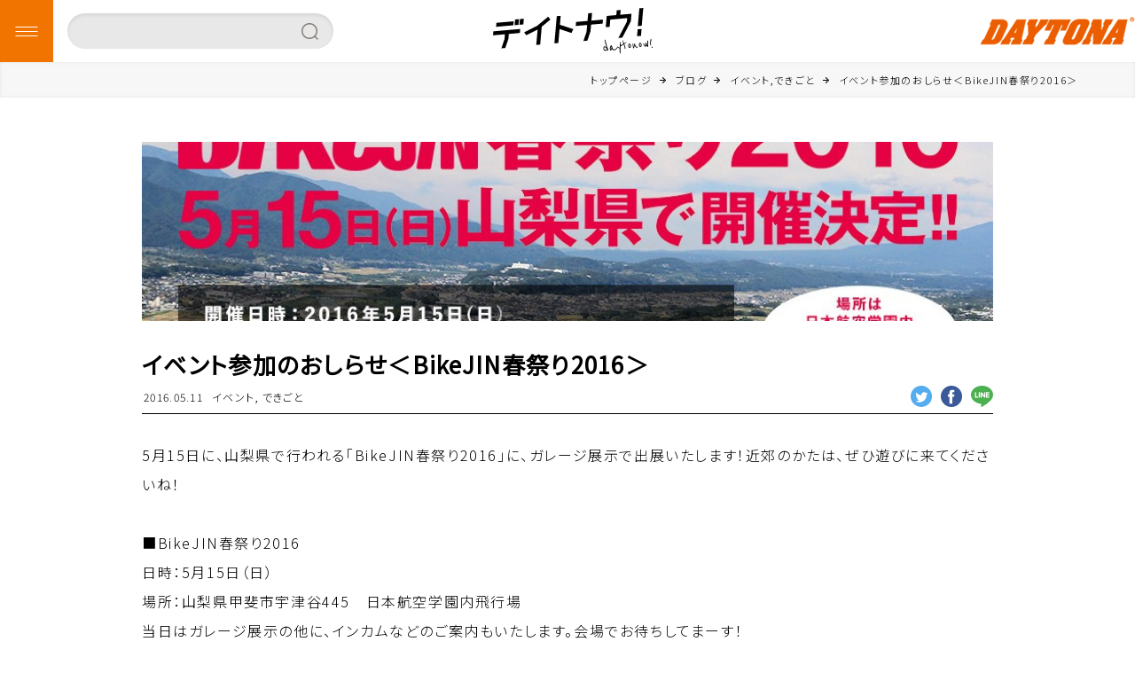

--- FILE ---
content_type: text/html; charset=UTF-8
request_url: https://webmagazine.daytona.co.jp/11520/
body_size: 6182
content:

<!doctype html>
<html>
  <head>
    <!-- Google Tag Manager -->
<script>(function(w,d,s,l,i){w[l]=w[l]||[];w[l].push({'gtm.start':
new Date().getTime(),event:'gtm.js'});var f=d.getElementsByTagName(s)[0],
j=d.createElement(s),dl=l!='dataLayer'?'&l='+l:'';j.async=true;j.src=
'https://www.googletagmanager.com/gtm.js?id='+i+dl;f.parentNode.insertBefore(j,f);
})(window,document,'script','dataLayer','GTM-KR5C253');</script>
<!-- End Google Tag Manager -->
    <meta charset="utf-8">
    <meta http-equiv="x-ua-compatible" content="ie=edge">
    <meta name="viewport" content="width=device-width, initial-scale=1, shrink-to-fit=no">
    <meta name="author" content="株式会社デイトナ Owned media" />
    <meta name="Copyright" content="株式会社デイトナ Owned media" />
    <meta name="keywords" content="デイトナ,Daytona,バイク,バイク用品,バイク情報,バイクパーツ,ツーリング情報,">
    <!-- <meta property="og:image" content="https://webmagazine.daytona.co.jp/utuquwkfegvh765p/wp-content/themes/webmagazine/images/ogp/image.jpg"/> -->
    <link rel="dns-prefetch" href="https://www.webmagazine.daytona.co.jp">
    <link rel="dns-prefetch" href="//code.jquery.com/">
    <link rel="preconnect" href="https://www.webmagazine.daytona.co.jp">
    <link rel="preconnect" href="//code.jquery.com/">
    <link rel="prefetch" href="https://webmagazine.daytona.co.jp/utuquwkfegvh765p/wp-content/themes/webmagazine/stylesheets/site.css">
    <link rel="prefetch" href="https://webmagazine.daytona.co.jp/utuquwkfegvh765p/wp-content/themes/webmagazine/javascripts/site.js">
    <meta name="format-detection" content="telephone=no">
    <link rel="apple-touch-icon" type="image/png" href="https://webmagazine.daytona.co.jp/utuquwkfegvh765p/wp-content/themes/webmagazine/images/favicons/apple-touch-icon-180x180.png">
    <link rel="apple-touch-icon" type="image/png" href="https://webmagazine.daytona.co.jp/utuquwkfegvh765p/wp-content/themes/webmagazine/images/favicons/apple-touch-icon.png">
    <link rel="icon" type="image/png" href="https://webmagazine.daytona.co.jp/utuquwkfegvh765p/wp-content/themes/webmagazine/images/favicons/android-chrome-128x128.png">
    <link rel="icon" type="image/png" href="https://webmagazine.daytona.co.jp/utuquwkfegvh765p/wp-content/themes/webmagazine/images/favicons/android-chrome-144x144.png">
    <link rel="icon" type="image/png" href="https://webmagazine.daytona.co.jp/utuquwkfegvh765p/wp-content/themes/webmagazine/images/favicons/android-chrome-192x192.png">
    <link rel="icon" type="image/png" href="https://webmagazine.daytona.co.jp/utuquwkfegvh765p/wp-content/themes/webmagazine/images/favicons/android-chrome-512x512.png">
    <link rel="icon" type="image/png" href="https://webmagazine.daytona.co.jp/utuquwkfegvh765p/wp-content/themes/webmagazine/images/favicons/icon-16x16.png">
    <link rel="icon" type="image/png" href="https://webmagazine.daytona.co.jp/utuquwkfegvh765p/wp-content/themes/webmagazine/images/favicons/icon-24x24.png">
    <link rel="icon" type="image/png" href="https://webmagazine.daytona.co.jp/utuquwkfegvh765p/wp-content/themes/webmagazine/images/favicons/icon-32x32.png">
    <link rel="icon" type="image/png" href="https://webmagazine.daytona.co.jp/utuquwkfegvh765p/wp-content/themes/webmagazine/images/favicons/icon-36x36.png">
    <link rel="icon" type="image/png" href="https://webmagazine.daytona.co.jp/utuquwkfegvh765p/wp-content/themes/webmagazine/images/favicons/icon-48x48.png">
    <link rel="icon" type="image/png" href="https://webmagazine.daytona.co.jp/utuquwkfegvh765p/wp-content/themes/webmagazine/images/favicons/icon-72x72.png">
    <link rel="icon" type="image/png" href="https://webmagazine.daytona.co.jp/utuquwkfegvh765p/wp-content/themes/webmagazine/images/favicons/icon-96x96.png">
    <link rel="icon" type="image/png" href="https://webmagazine.daytona.co.jp/utuquwkfegvh765p/wp-content/themes/webmagazine/images/favicons/icon-128x128.png">
    <link rel="icon" type="image/png" href="https://webmagazine.daytona.co.jp/utuquwkfegvh765p/wp-content/themes/webmagazine/images/favicons/icon-144x144.png">
    <link rel="icon" type="image/png" href="https://webmagazine.daytona.co.jp/utuquwkfegvh765p/wp-content/themes/webmagazine/images/favicons/icon-152x152.png">
    <link rel="icon" type="image/png" href="https://webmagazine.daytona.co.jp/utuquwkfegvh765p/wp-content/themes/webmagazine/images/favicons/icon-160x160.png">
    <link rel="icon" type="image/png" href="https://webmagazine.daytona.co.jp/utuquwkfegvh765p/wp-content/themes/webmagazine/images/favicons/icon-192x192.png">
    <link rel="icon" type="image/png" href="https://webmagazine.daytona.co.jp/utuquwkfegvh765p/wp-content/themes/webmagazine/images/favicons/icon-196x196.png">
    <link rel="icon" type="image/png" href="https://webmagazine.daytona.co.jp/utuquwkfegvh765p/wp-content/themes/webmagazine/images/favicons/icon-256x256.png">
    <link rel="icon" type="image/png" href="https://webmagazine.daytona.co.jp/utuquwkfegvh765p/wp-content/themes/webmagazine/images/favicons/icon-384x384.png">
    <link rel="icon" type="image/png" href="https://webmagazine.daytona.co.jp/utuquwkfegvh765p/wp-content/themes/webmagazine/images/favicons/icon-512x512.png">
    <link rel="icon" type="image/png" href="https://webmagazine.daytona.co.jp/utuquwkfegvh765p/wp-content/themes/webmagazine/images/favicons/site-tile-70x70.png">
    <link rel="icon" type="image/png" href="https://webmagazine.daytona.co.jp/utuquwkfegvh765p/wp-content/themes/webmagazine/images/favicons/site-tile-150x150.png">
    <link rel="icon" type="image/png" href="https://webmagazine.daytona.co.jp/utuquwkfegvh765p/wp-content/themes/webmagazine/images/favicons/site-tile-310x150.png">
    <link rel="icon" type="image/png" href="https://webmagazine.daytona.co.jp/utuquwkfegvh765p/wp-content/themes/webmagazine/images/favicons/site-tile-310x310.png">
    <link rel="icon" href="https://webmagazine.daytona.co.jp/utuquwkfegvh765p/wp-content/themes/webmagazine/images/favicons/favicon.ico">
    <link rel="manifest" href="https://webmagazine.daytona.co.jp/utuquwkfegvh765p/wp-content/themes/webmagazine/images/favicons/manifest.json">
    <link rel="stylesheet" href="https://unpkg.com/scroll-hint@1.1.10/css/scroll-hint.css">
    <script type="application/id+json">
      {
        "@context" : "http://schema.org",
        "@type" : "Corporation",
        "name" : "株式会社デイトナ オウンドメディア",
        "url" : "https://www.webmagazine.daytona.co.jp",
        "logo" : "https://www.webmagazine.daytona.co.jp/images/common/logo.svg",
        "telephone" : "0538-84-2200",
        "address" : "{
          "@type" : "PostalAddress",
          "postalCode" : "437-0226",
          "addressRegion" : "静岡県",
          "addressLocality" : "周智郡森町",
          "streetAddress" : "一宮4805"
        }"
      }
    </script>
    
		<!-- All in One SEO 4.6.6 - aioseo.com -->
		<title>イベント参加のおしらせ＜BikeJIN春祭り2016＞ | 株式会社デイトナの最新情報がわかるオウンドメディア、デイトナウ！</title>
		<meta name="description" content="このページは株式会社デイトナ オウンドメディアの「イベント参加のおしらせ＜BikeJIN春祭り2016＞ 」に関するページです。" />
		<meta name="robots" content="max-snippet:-1, max-image-preview:large, max-video-preview:-1" />
		<link rel="canonical" href="https://webmagazine.daytona.co.jp/11520/" />
		<meta name="generator" content="All in One SEO (AIOSEO) 4.6.6" />
		<meta property="og:locale" content="ja_JP" />
		<meta property="og:site_name" content="株式会社デイトナ オウンドメディア | 株式会社デイトナの最新情報がわかるオウンドメディア、デイトナウ！" />
		<meta property="og:type" content="article" />
		<meta property="og:title" content="イベント参加のおしらせ＜BikeJIN春祭り2016＞ | 株式会社デイトナの最新情報がわかるオウンドメディア、デイトナウ！" />
		<meta property="og:description" content="このページは株式会社デイトナ オウンドメディアの「イベント参加のおしらせ＜BikeJIN春祭り2016＞ 」に関するページです。" />
		<meta property="og:url" content="https://webmagazine.daytona.co.jp/11520/" />
		<meta property="og:image" content="https://webmagazine.daytona.co.jp/utuquwkfegvh765p/wp-content/uploads/2016/05/key.jpg" />
		<meta property="og:image:secure_url" content="https://webmagazine.daytona.co.jp/utuquwkfegvh765p/wp-content/uploads/2016/05/key.jpg" />
		<meta property="og:image:width" content="940" />
		<meta property="og:image:height" content="400" />
		<meta property="article:published_time" content="2016-05-11T06:30:01+00:00" />
		<meta property="article:modified_time" content="2016-08-18T05:45:24+00:00" />
		<meta property="article:publisher" content="https://www.facebook.com/daytona.co.jp" />
		<meta name="twitter:card" content="summary" />
		<meta name="twitter:site" content="@DAYTONA_JP" />
		<meta name="twitter:title" content="イベント参加のおしらせ＜BikeJIN春祭り2016＞ | 株式会社デイトナの最新情報がわかるオウンドメディア、デイトナウ！" />
		<meta name="twitter:description" content="このページは株式会社デイトナ オウンドメディアの「イベント参加のおしらせ＜BikeJIN春祭り2016＞ 」に関するページです。" />
		<meta name="twitter:creator" content="@DAYTONA_JP" />
		<meta name="twitter:image" content="https://webmagazine.daytona.co.jp/utuquwkfegvh765p/wp-content/uploads/2016/05/key.jpg" />
		<script type="application/ld+json" class="aioseo-schema">
			{"@context":"https:\/\/schema.org","@graph":[{"@type":"BlogPosting","@id":"https:\/\/webmagazine.daytona.co.jp\/11520\/#blogposting","name":"\u30a4\u30d9\u30f3\u30c8\u53c2\u52a0\u306e\u304a\u3057\u3089\u305b\uff1cBikeJIN\u6625\u796d\u308a2016\uff1e | \u682a\u5f0f\u4f1a\u793e\u30c7\u30a4\u30c8\u30ca\u306e\u6700\u65b0\u60c5\u5831\u304c\u308f\u304b\u308b\u30aa\u30a6\u30f3\u30c9\u30e1\u30c7\u30a3\u30a2\u3001\u30c7\u30a4\u30c8\u30ca\u30a6\uff01","headline":"\u30a4\u30d9\u30f3\u30c8\u53c2\u52a0\u306e\u304a\u3057\u3089\u305b\uff1cBikeJIN\u6625\u796d\u308a2016\uff1e","author":{"@id":"https:\/\/webmagazine.daytona.co.jp\/author\/daytona\/#author"},"publisher":{"@id":"https:\/\/webmagazine.daytona.co.jp\/#organization"},"image":{"@type":"ImageObject","url":"https:\/\/webmagazine.daytona.co.jp\/utuquwkfegvh765p\/wp-content\/uploads\/2016\/05\/key.jpg","width":940,"height":400},"datePublished":"2016-05-11T15:30:01+09:00","dateModified":"2016-08-18T14:45:24+09:00","inLanguage":"ja","mainEntityOfPage":{"@id":"https:\/\/webmagazine.daytona.co.jp\/11520\/#webpage"},"isPartOf":{"@id":"https:\/\/webmagazine.daytona.co.jp\/11520\/#webpage"},"articleSection":"\u30a4\u30d9\u30f3\u30c8, \u3067\u304d\u3054\u3068"},{"@type":"BreadcrumbList","@id":"https:\/\/webmagazine.daytona.co.jp\/11520\/#breadcrumblist","itemListElement":[{"@type":"ListItem","@id":"https:\/\/webmagazine.daytona.co.jp\/#listItem","position":1,"name":"\u5bb6"}]},{"@type":"Organization","@id":"https:\/\/webmagazine.daytona.co.jp\/#organization","name":"\u682a\u5f0f\u4f1a\u793e\u30c7\u30a4\u30c8\u30ca\u3000\u30aa\u30a6\u30f3\u30c9\u30e1\u30c7\u30a3\u30a2\u3000\u30c7\u30a4\u30c8\u30ca\u30a6\uff01","description":"\u682a\u5f0f\u4f1a\u793e\u30c7\u30a4\u30c8\u30ca\u306e\u6700\u65b0\u60c5\u5831\u304c\u308f\u304b\u308b\u30aa\u30a6\u30f3\u30c9\u30e1\u30c7\u30a3\u30a2\u3001\u30c7\u30a4\u30c8\u30ca\u30a6\uff01","url":"https:\/\/webmagazine.daytona.co.jp\/","telephone":"+81538842528","logo":{"@type":"ImageObject","url":"https:\/\/webmagazine.daytona.co.jp\/utuquwkfegvh765p\/wp-content\/uploads\/2022\/02\/daytona2.jpg","@id":"https:\/\/webmagazine.daytona.co.jp\/11520\/#organizationLogo","width":112,"height":112},"image":{"@id":"https:\/\/webmagazine.daytona.co.jp\/11520\/#organizationLogo"},"sameAs":["https:\/\/www.facebook.com\/daytona.co.jp","https:\/\/twitter.com\/DAYTONA_JP","https:\/\/www.instagram.com\/daytona.co.jp\/"]},{"@type":"Person","@id":"https:\/\/webmagazine.daytona.co.jp\/author\/daytona\/#author","url":"https:\/\/webmagazine.daytona.co.jp\/author\/daytona\/","name":"daytona","image":{"@type":"ImageObject","@id":"https:\/\/webmagazine.daytona.co.jp\/11520\/#authorImage","url":"https:\/\/secure.gravatar.com\/avatar\/040acbe98301d0f338194995241d58f4?s=96&d=mm&r=g","width":96,"height":96,"caption":"daytona"}},{"@type":"WebPage","@id":"https:\/\/webmagazine.daytona.co.jp\/11520\/#webpage","url":"https:\/\/webmagazine.daytona.co.jp\/11520\/","name":"\u30a4\u30d9\u30f3\u30c8\u53c2\u52a0\u306e\u304a\u3057\u3089\u305b\uff1cBikeJIN\u6625\u796d\u308a2016\uff1e | \u682a\u5f0f\u4f1a\u793e\u30c7\u30a4\u30c8\u30ca\u306e\u6700\u65b0\u60c5\u5831\u304c\u308f\u304b\u308b\u30aa\u30a6\u30f3\u30c9\u30e1\u30c7\u30a3\u30a2\u3001\u30c7\u30a4\u30c8\u30ca\u30a6\uff01","description":"\u3053\u306e\u30da\u30fc\u30b8\u306f\u682a\u5f0f\u4f1a\u793e\u30c7\u30a4\u30c8\u30ca \u30aa\u30a6\u30f3\u30c9\u30e1\u30c7\u30a3\u30a2\u306e\u300c\u30a4\u30d9\u30f3\u30c8\u53c2\u52a0\u306e\u304a\u3057\u3089\u305b\uff1cBikeJIN\u6625\u796d\u308a2016\uff1e \u300d\u306b\u95a2\u3059\u308b\u30da\u30fc\u30b8\u3067\u3059\u3002","inLanguage":"ja","isPartOf":{"@id":"https:\/\/webmagazine.daytona.co.jp\/#website"},"breadcrumb":{"@id":"https:\/\/webmagazine.daytona.co.jp\/11520\/#breadcrumblist"},"author":{"@id":"https:\/\/webmagazine.daytona.co.jp\/author\/daytona\/#author"},"creator":{"@id":"https:\/\/webmagazine.daytona.co.jp\/author\/daytona\/#author"},"image":{"@type":"ImageObject","url":"https:\/\/webmagazine.daytona.co.jp\/utuquwkfegvh765p\/wp-content\/uploads\/2016\/05\/key.jpg","@id":"https:\/\/webmagazine.daytona.co.jp\/11520\/#mainImage","width":940,"height":400},"primaryImageOfPage":{"@id":"https:\/\/webmagazine.daytona.co.jp\/11520\/#mainImage"},"datePublished":"2016-05-11T15:30:01+09:00","dateModified":"2016-08-18T14:45:24+09:00"},{"@type":"WebSite","@id":"https:\/\/webmagazine.daytona.co.jp\/#website","url":"https:\/\/webmagazine.daytona.co.jp\/","name":"\u682a\u5f0f\u4f1a\u793e\u30c7\u30a4\u30c8\u30ca \u30aa\u30a6\u30f3\u30c9\u30e1\u30c7\u30a3\u30a2","description":"\u682a\u5f0f\u4f1a\u793e\u30c7\u30a4\u30c8\u30ca\u306e\u6700\u65b0\u60c5\u5831\u304c\u308f\u304b\u308b\u30aa\u30a6\u30f3\u30c9\u30e1\u30c7\u30a3\u30a2\u3001\u30c7\u30a4\u30c8\u30ca\u30a6\uff01","inLanguage":"ja","publisher":{"@id":"https:\/\/webmagazine.daytona.co.jp\/#organization"}}]}
		</script>
		<!-- All in One SEO -->

<link rel='dns-prefetch' href='//code.jquery.com' />
<link rel='dns-prefetch' href='//unpkg.com' />
<link rel='dns-prefetch' href='//cdnjs.cloudflare.com' />
<link rel="alternate" type="application/rss+xml" title="株式会社デイトナ オウンドメディア &raquo; イベント参加のおしらせ＜BikeJIN春祭り2016＞ のコメントのフィード" href="https://webmagazine.daytona.co.jp/11520/feed/" />
<link rel='stylesheet' id='sbi_styles-css'  href='https://webmagazine.daytona.co.jp/utuquwkfegvh765p/wp-content/plugins/instagram-feed/css/sbi-styles.min.css?ver=6.10.0' type='text/css' media='all' />
<link rel='stylesheet' id='wp-block-library-css'  href='https://webmagazine.daytona.co.jp/utuquwkfegvh765p/wp-includes/css/dist/block-library/style.min.css?ver=5.7.2' type='text/css' media='all' />
<link rel='stylesheet' id='site-css'  href='https://webmagazine.daytona.co.jp/utuquwkfegvh765p/wp-content/themes/webmagazine/stylesheets/site.css?ver=5.7.2' type='text/css' media='all' />
<link rel='stylesheet' id='slick-css'  href='https://cdnjs.cloudflare.com/ajax/libs/slick-carousel/1.9.0/slick.css?ver=5.7.2' type='text/css' media='all' />
<link rel='stylesheet' id='slick-theme-css'  href='https://cdnjs.cloudflare.com/ajax/libs/slick-carousel/1.9.0/slick-theme.css?ver=5.7.2' type='text/css' media='all' />
<link rel='stylesheet' id='fancybox-css'  href='https://cdnjs.cloudflare.com/ajax/libs/fancybox/3.5.7/jquery.fancybox.min.css?ver=5.7.2' type='text/css' media='all' />
<script type='text/javascript' src='https://code.jquery.com/jquery-3.5.1.min.js?ver=3.5.1' id='jquery-js'></script>
<link rel="EditURI" type="application/rsd+xml" title="RSD" href="https://webmagazine.daytona.co.jp/utuquwkfegvh765p/xmlrpc.php?rsd" />
<link rel="wlwmanifest" type="application/wlwmanifest+xml" href="https://webmagazine.daytona.co.jp/utuquwkfegvh765p/wp-includes/wlwmanifest.xml" /> 
<link rel='shortlink' href='https://webmagazine.daytona.co.jp/?p=11520' />
  </head>
  <body class="post-template-default single single-post postid-11520 single-format-standard">
  <!-- Google Tag Manager (noscript) -->
<noscript><iframe src="https://www.googletagmanager.com/ns.html?id=GTM-KR5C253"
height="0" width="0" style="display:none;visibility:hidden"></iframe></noscript>
<!-- End Google Tag Manager (noscript) -->
    <header id="js-header" class="header">
        <div class="header__inner">
            <div class="menu__wrapper">
                <div id="js-menu-toggle" class="hamburger__menu">
                    <span></span>
                    <span></span>
                    <span></span>
                </div>
                <div class="search__wrap on__pc">
                    <form role="search" method="get" id="searchform" class="searchform" action="https://webmagazine.daytona.co.jp/">
    <input class="search" type="search" value="" name="s" id="s">
    <button type="submit" id="searchsubmit" value="検索"  ><img src="https://webmagazine.daytona.co.jp/utuquwkfegvh765p/wp-content/themes/webmagazine/images/common/i_search.png" alt="search_icon"></button>
</form>                </div>
                <div id="js-global-menu" class="global__menu">
                    <div class="search__wrap on__sp">
                      <form role="search" method="get" id="searchform" class="searchform" action="https://webmagazine.daytona.co.jp/">
    <input class="search" type="search" value="" name="s" id="s">
    <button type="submit" id="searchsubmit" value="検索"  ><img src="https://webmagazine.daytona.co.jp/utuquwkfegvh765p/wp-content/themes/webmagazine/images/common/i_search.png" alt="search_icon"></button>
</form>                    </div>
                    <nav class="global__menu__list">
                        <ul>
                            <li class="list__item"><a href="https://webmagazine.daytona.co.jp"><span class="en">Top Page</span><span class="jp">トップページ</span></a></li>
                            <li class="list__item"><a href="https://webmagazine.daytona.co.jp/news"><span class="en">What’s New</span><span class="jp">新着情報</span></a></li>
                            <li class="list__item"><a href="https://webmagazine.daytona.co.jp/#loveletter"><span class="en">Love Letter</span><span class="jp">今月の新製品まとめ</span></a></li>
                            <li class="list__item"><a href="https://webmagazine.daytona.co.jp/#loveletter"><span class="en">New Products</span><span class="jp">新製品一覧</span></a></li>
                            <li class="list__item"><a href="https://webmagazine.daytona.co.jp/blogs"><span class="en">Blog</span><span class="jp">ブログ</span></a></li>
                            <li class="list__item"><a href="https://webmagazine.daytona.co.jp/concept_post"><span class="en">Concept Models</span><span class="jp">デイトナパーツ取付車両一覧</span></a></li>
                            <li class="list__item"><a href="https://webmagazine.daytona.co.jp/movie"><span class="en">Movies</span><span class="jp">動画</span></a></li>
                            <li class="list__item"><a href="https://webmagazine.daytona.co.jp/gallery/archive"><span class="en">Gallery</span><span class="jp">ギャラリー</span></a></li>
                        </ul>
                    </nav>
                    <!-- <nav class="global__menu__list list-bottom">
                        <p class="list__title">人気のシリーズ</p>
                        <ul>
                            <li class="list__item"><a href=""><img src="https://webmagazine.daytona.co.jp/utuquwkfegvh765p/wp-content/themes/webmagazine/images/top/series/icon01.png" alt="">イッキの秘密基地</a></li>
                            <li class="list__item"><a href=""><img src="https://webmagazine.daytona.co.jp/utuquwkfegvh765p/wp-content/themes/webmagazine/images/top/series/icon02.png" alt="">かけだしライダーズ</a></li>
                            <li class="list__item"><a href=""><img src="https://webmagazine.daytona.co.jp/utuquwkfegvh765p/wp-content/themes/webmagazine/images/top/series/icon03.png" alt="">スーパーカブ子</a></li>
                            <li class="list__item"><a href=""><img src="https://webmagazine.daytona.co.jp/utuquwkfegvh765p/wp-content/themes/webmagazine/images/top/series/icon04.png" alt="">デイトナの野グル</a></li>
                            <li class="list__item"><a href=""><img src="https://webmagazine.daytona.co.jp/utuquwkfegvh765p/wp-content/themes/webmagazine/images/top/series/icon05.png" alt="">ヘリテージ倶楽部</a></li>
                        </ul>
                        <a href="" class="button__link">もっと見る</a>
                    </nav> -->
                </div>
            </div>
            <h1 class="header__logo"><a href="https://webmagazine.daytona.co.jp"><img src="https://webmagazine.daytona.co.jp/utuquwkfegvh765p/wp-content/themes/webmagazine/images/common/logo_daytona.svg" alt="デイトナ -FOR ALL THE MOTORCYCLE LOVERS.-"></a></h1>
            <div class="header__right">
              <!-- <a href="" class="button__login">ログイン</a> -->
              <a href="https://www.daytona.co.jp/" class="go_corporate"><img src="https://webmagazine.daytona.co.jp/utuquwkfegvh765p/wp-content/themes/webmagazine/images/common/logo_official.png" alt="DAYTONA"></a>
            </div>
        </div>
    </header>
    <main>
    <article class="el_breadcrumbs">
        <ul class="breadcrumb__list" itemscope itemtype="https://schema.org/BreadcrumbList">
            <li class="breadcrumb__item" itemprop="itemListElement" itemscope itemtype="https://schema.org/ListItem">
                <a href="https://webmagazine.daytona.co.jp" itemprop="item"><span itemprop="name">トップページ</span></a>
                <meta itemprop="position" content="1" />
            </li>
            <li class="breadcrumb__item" itemprop="itemListElement" itemscope itemtype="https://schema.org/ListItem">
                <a href="https://webmagazine.daytona.co.jp/blogs" itemprop="item"><span itemprop="name">ブログ</span></a>
                <meta itemprop="position" content="2" />
            </li>
            <li class="breadcrumb__item breadcrumb__cate" itemprop="itemListElement" itemscope itemtype="https://schema.org/ListItem">
            <a href="https://webmagazine.daytona.co.jp/category/blog/event/" itemprop="item" ><span itemprop="name">イベント</span></a><a href="https://webmagazine.daytona.co.jp/category/cate05/" itemprop="item" ><span itemprop="name">できごと</span></a>                <meta itemprop="position" content="3" />
            </li>
            <li class="breadcrumb__item" itemprop="itemListElement" itemscope itemtype="https://schema.org/ListItem">
                <a href="https://webmagazine.daytona.co.jp/11520/" itemprop="item"><span itemprop="name">イベント参加のおしらせ＜BikeJIN春祭り2016＞</span></a>
                <meta itemprop="position" content="3" />
            </li>
        </ul>
    </article>
<section class="co_blog_heroheader">
    <div class="hero_item">
        <p class="blog_thumbnail"><img width="940" height="198" src="https://webmagazine.daytona.co.jp/utuquwkfegvh765p/wp-content/uploads/2016/05/key-940x198.jpg" class="attachment-post-thumbnail size-post-thumbnail wp-post-image" alt="" loading="lazy" /></p>
        <h2 class="co_common_title02">
            <div class="post-tag"></div>
                        イベント参加のおしらせ＜BikeJIN春祭り2016＞            <div class="flex">
                <div class="date_flex">
                    <span class="post_day">2016.05.11</span>
                    <span class="cate_value">
                        <a href="https://webmagazine.daytona.co.jp/category/blog/event/">イベント</a><a href="https://webmagazine.daytona.co.jp/category/cate05/">できごと</a>                    </span>
                </div>
                <div class="share_btn">
                    <ul>
                        <li><a href="https://twitter.com/share?url=https://webmagazine.daytona.co.jp/11520/&text=イベント参加のおしらせ＜BikeJIN春祭り2016＞" target="_blank" rel="nofollow noopener"><img src="https://webmagazine.daytona.co.jp/utuquwkfegvh765p/wp-content/themes/webmagazine/images/common/i_twitter.svg" alt="twiiter share btn"></a></li>
                        <li><a href="http://www.facebook.com/share.php?u=https://webmagazine.daytona.co.jp/11520/" target="_blank" rel="nofollow noopener"><img src="https://webmagazine.daytona.co.jp/utuquwkfegvh765p/wp-content/themes/webmagazine/images/common/i_facebok.svg" alt="facebook share btn"></a></li>
                        <li><a href="https://social-plugins.line.me/lineit/share?url=https://webmagazine.daytona.co.jp/11520/"target="_blank" rel="nofollow noopener"><img src="https://webmagazine.daytona.co.jp/utuquwkfegvh765p/wp-content/themes/webmagazine/images/common/i_line.svg" alt="line share btn"></a></li>
                    </ul>
                </div>
            </div>
        </h2>
    </div>
</section>
<section class="blog_sec01">
        <!--本文が何か入力されている場合の処理-->
        <div class="co_main_read_item">
            <p>5月15日に、山梨県で行われる「BikeJIN春祭り2016」に、ガレージ展示で出展いたします！近郊のかたは、ぜひ遊びに来てくださいね！</p>
<p>&nbsp;</p>
<p>■BikeJIN春祭り2016<br />
日時：5月15日（日）<br />
場所：山梨県甲斐市宇津谷445　日本航空学園内飛行場<br />
当日はガレージ展示の他に、インカムなどのご案内もいたします。会場でお待ちしてまーす！</p>
<div>
<p>&nbsp;</p>
<p>詳しくはこちら　↓<br />
<a href="https://www.ei-publishing.co.jp/bik/2016springfes/" target="_blank" rel="nofollow">https://www.ei-publishing.co.jp/bik/2016springfes/</a><a title="key" href="https://www.ei-publishing.co.jp/bik/2016springfes/"><img loading="lazy" class="alignleft size-medium wp-image-11522" title="key" src="http://www.daytona.co.jp/blog/daytona/wp-content/uploads/2016/05/key-300x127.jpg" alt="" width="300" height="127" srcset="https://webmagazine.daytona.co.jp/utuquwkfegvh765p/wp-content/uploads/2016/05/key-300x127.jpg 300w, https://webmagazine.daytona.co.jp/utuquwkfegvh765p/wp-content/uploads/2016/05/key.jpg 940w" sizes="(max-width: 300px) 100vw, 300px" /></a></p>
</div>
        </div>
        <div class="blog_sec_item">
                    </div>
    <div class="old_blog_contents">
            </div>
                                        </section>
<section class="blog_sec02">
    </section>
</main>

    <footer class="footer">
        <div class="footer__nav">
            <nav>
                <ul class="footer__nav__list list-top">
                    <li class="list__item"><a href="https://webmagazine.daytona.co.jp"><span class="en">Top Page</span><span class="jp">トップページ</span></a></li>
                    <li class="list__item"><a href="https://webmagazine.daytona.co.jp/news"><span class="en">What’s New</span><span class="jp">新着情報</span></a></li>
                    <li class="list__item"><a href="https://webmagazine.daytona.co.jp/love_letter"><span class="en">Love Letter</span><span class="jp">今月の新製品まとめ</span></a></li>
                    <li class="list__item"><a href="https://webmagazine.daytona.co.jp/concept_post"><span class="en">Concept Models</span><span class="jp">デイトナパーツ取付車両一覧</span></a></li>
                    <li class="list__item"><a href="https://webmagazine.daytona.co.jp/products"><span class="en">New Products</span><span class="jp">新製品一覧</span></a></li>
                    <li class="list__item"><a href="https://webmagazine.daytona.co.jp/blogs"><span class="en">Blog</span><span class="jp">ブログ</span></a></li>
                    <li class="list__item"><a href="https://webmagazine.daytona.co.jp/movie"><span class="en">Movies</span><span class="jp">動画</span></a></li>
                </ul>
            </nav>
            <nav>
                <ul class="footer__nav__list list-bottom">
                    <li class="list__item"><a href="https://www.daytona.co.jp/special/irstory/" target="_blank" rel="noopener noreferrer">デイトナについて</a></li>
                    <li class="list__item"><a href="https://corporate.daytona.co.jp/ja/company/outline.html" target="_blank" rel="noopener noreferrer">会社情報</a></li>
                    <li class="list__item"><a href="https://www.daytona.co.jp/privacy/index.php" target="_blank" rel="noopener noreferrer">個人情報保護方針</a></li>
                </ul>
            </nav>
        </div>
        <div class="footer__copyright">
            <p>Copyright&copy; 2021 Daytona Corp. All Rights Reserved.</p>
        </div>
    <a href="#top" class="gotop"><img src="https://webmagazine.daytona.co.jp/utuquwkfegvh765p/wp-content/themes/webmagazine/images/common/gotop.svg" alt=""></a>
    </footer>
        <!-- Instagram Feed JS -->
<script type="text/javascript">
var sbiajaxurl = "https://webmagazine.daytona.co.jp/utuquwkfegvh765p/wp-admin/admin-ajax.php";
</script>
<script type='text/javascript' src='https://unpkg.com/scroll-hint@1.1.10/js/scroll-hint.js' id='scroll-hint-js'></script>
<script type='text/javascript' src='https://webmagazine.daytona.co.jp/utuquwkfegvh765p/wp-content/themes/webmagazine/javascripts/slick.js' id='slick-js'></script>
<script type='text/javascript' src='https://cdnjs.cloudflare.com/ajax/libs/fancybox/3.5.7/jquery.fancybox.min.js' id='fancybox-js'></script>
<script type='text/javascript' src='https://webmagazine.daytona.co.jp/utuquwkfegvh765p/wp-content/themes/webmagazine/javascripts/site.js' id='site-js'></script>
<script type='text/javascript' src='https://webmagazine.daytona.co.jp/utuquwkfegvh765p/wp-content/themes/webmagazine/javascripts/script.js' id='script-js'></script>
<script type='text/javascript' src='https://webmagazine.daytona.co.jp/utuquwkfegvh765p/wp-includes/js/wp-embed.min.js?ver=5.7.2' id='wp-embed-js'></script>
    </body>
</html>



--- FILE ---
content_type: application/javascript
request_url: https://webmagazine.daytona.co.jp/utuquwkfegvh765p/wp-content/themes/webmagazine/javascripts/site.js
body_size: 1933
content:
//ウィンド幅の検知、タブレットのブレークポイント
var windowWidth = $(window).width();
var mqsp = 896;
var mqsp_min = 480;

//ページ読み込み時に作動
$(window).on('load',function(){
    //別ウィンドで開く
    $("a[href^=https]").not('[href*="'+location.hostname+'"]').attr("target","_blank");
    $("a[href^=http]").not('[href*="'+location.hostname+'"]').attr("target","_blank");
    $('a[href$=".pdf"]').attr('target', '_blank');
    
    // $('.grid').isotope({
    //   // options
    //   itemSelector: '.grid-item',
    //   percentPosition: true,
    //   layoutMode: 'masonry',
    //   masonry: {
    //     columnWidth: '.grid-item',
    //   }
    // });
    // $('#aniimated-thumbnials').lightGallery({
    //   thumbnail:true,
    //   animateThumb: true,
    //   showThumbByDefault: true
    // });
}); 

//ハンバーガーメニュー
$(".hamburger").click(function () {
    $(this).toggleClass("active");
    $("header nav").toggleClass("active");
});

// //スムーズスクロール
// $('a[href^="#"]').click(function(){
//     var speed = 800;
//     var href= $(this).attr("href");
//     var target = $(href == "#" || href == "" ? 'html' : href);
//     var position = target.offset().top;
//     $("html, body").animate({scrollTop:position}, speed, "swing");
//     return false;
// });

//page top 戻るボタン
$(function(){
    var topBtn=$('.gotop');
    topBtn.hide();
    $(window).scroll(function(){
      if($(this).scrollTop()>100){
        topBtn.fadeIn();
  
      }else{
        topBtn.fadeOut();
      }
    });
    topBtn.click(function(){
      $('body,html').animate({
      scrollTop: 0},500);
      return false;
  
    });
  
    });

  // ヘッダー高さ取得 要素下げ
  $(function() {
    var height=$("header").outerHeight();
    $("main").css("margin-top", height);
    $(".blog .co_blog_heroheader div.hero_bg p::after").css("top", height);
  });


   //コンセプトモデル スクロールヒント
  new ScrollHint('.table_wrapper', {
    suggestiveShadow: true,
    i18n: {
      scrollable: 'スクロールできます'
    }
  });

  $(document).ready(function() {
	$('[data-fancybox]').fancybox({
		// オプションを下記に記載していきます
		loop : true, // 複数画像表示時に最初と最後をループさせる
        arrows : false
	});
});



//コンセプトモデル スライド
$(function(){
     $('.brand_slide').slick({
        dots:false,
        arrows: true,
        slidesToShow: 6,
        slidesToScroll: 1,
        autoplay: true,
        autoplaySpeed: 2000,
        responsive: [{
            breakpoint: 1400,
              settings: {
                slidesToShow: 5,
                slidesToScroll: 1,
            }
        },
        {
            breakpoint: 1100,
              settings: {
                slidesToShow: 4,
                slidesToScroll: 1,
            }
        },
        {
            breakpoint: 896,
              settings: {
                slidesToShow: 3,
                slidesToScroll: 1,
            }
          },
        {
            breakpoint: 650,
              settings: {
                slidesToShow: 2,
                slidesToScroll: 1,
            }
        }]
    });
  });

  //ラブレター スライド
$(function(){
  $('.love-letter__slide').slick({
     dots:true,
     arrows: true,
     slidesToShow: 1,
     slidesToScroll: 1,
     autoplay: true,
     autoplaySpeed: 2000,
     prevArrow: '<img src="https://webmagazine.daytona.co.jp/utuquwkfegvh765p/wp-content/themes/webmagazine/images/love_letter/slide-arrow-prev.svg" class="slide-arrow prev-arrow">',
     nextArrow: '<img src="https://webmagazine.daytona.co.jp/utuquwkfegvh765p/wp-content/themes/webmagazine/images/love_letter/slide-arrow-next.svg" class="slide-arrow next-arrow">',
    //  responsive: [{
    //      breakpoint: 00,
    //        settings: {
    //          slidesToShow: 5,
    //          slidesToScroll: 1,
    //      }
    //  }]
 });
});

  $(window).scroll(function () {
    var window_position = $(window).scrollTop();
    var hero_height = $(".heroheader").outerHeight();
    console.log(hero_height);
    if (window_position > hero_height) {
      $(".hero_bg").addClass("active");
    }else{
      $(".hero_bg").removeClass("active");
    }

  });

  
  // jQuery(window).scroll(function() {
  //   var scrollTop = jQuery(window).scrollTop(); // スクロール上部の位置
  //   var areaTop = jQuery(".hero_item").offset().top; // 対象エリアの上部の位置

  
  //   if (scrollTop > areaTop && scrollTop ) {
  //     jQuery(".co_blog_heroheader").addClass("is-in"); // スクロールが対象エリアに入った場合
  //   } else {
  //     jQuery(".co_blog_heroheader").removeClass("is-in"); // スクロールが対象エリアから出ている場合
  //   }
  // });



//ブログ カテゴリー
$('.category_switch').click(function(){
  var windowWidth = $(window).width();
  if(windowWidth <= mqsp_min){
    $(".category_list").slideToggle();
    $(this).toggleClass("active");
  }});